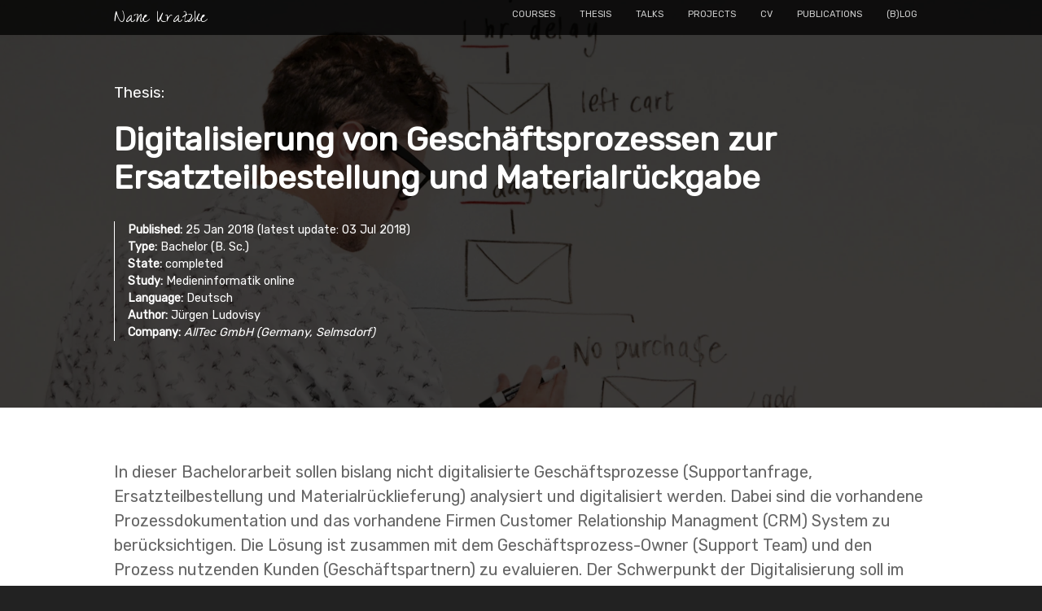

--- FILE ---
content_type: text/html
request_url: https://kratzke.mylab.th-luebeck.de/thesis/2018/01/25/thesis-rma-process/
body_size: 6251
content:
<!doctype html>

<html lang="en">
	<head>
		<title>Nane Kratzke | Digitalisierung von Geschäftsprozessen zur Ersatzteilbestellung und Materialrückgabe</title>
		<meta charset="utf-8">
		<meta name="viewport" content="width=device-width, initial-scale=1">
		<link rel="stylesheet" href="/css/screen.css">
		<link rel="icon" type="image/png" href="/images/favicon.png">
	</head>
	<body>
		<header>
			<div class="container">
				<h1 class="company-name">
					<a href="/">
						Nane Kratzke
					</a>
				</h1>
				<nav>
	<a class="nav-toggle" id="open-nav" href="#">&#9776;</a>
	<ul>
		
			
			

			
			<li><a href="/courses/" class="" >Courses</a></li>
		
			
			

			
			<li><a href="/thesis/" class="" >Thesis</a></li>
		
			
			

			
			<li><a href="/talks" class="" >Talks</a></li>
		
			
			

			
			<li><a href="/projects/" class="" >Projects</a></li>
		
			
			

			
			<li><a href="/resume/" class="" >CV</a></li>
		
			
			

			
			<li><a href="/bibliography/" class="" >Publications</a></li>
		
			
			

			
			<li><a href="/blog/" class="" >(B)log</a></li>
		
		</li>
	</ul>
</nav>

			</div>
		</header>
		<div class="background" style="background-image: url('https://images.unsplash.com/photo-1542744094-24638eff58bb?ixlib=rb-1.2.1&ixid=eyJhcHBfaWQiOjEyMDd9&auto=format&fit=crop&w=1651&q=80')">
	<section class="hero">
		
		<div class="container">
			<p>Thesis:</p>
		</div>
		
		<div class="container halves">
			<div>
				
				<h2>Digitalisierung von Geschäftsprozessen zur Ersatzteilbestellung und Materialrückgabe</h2>
				
					
				<p class="meta">
					<strong>Published:</strong> 25 Jan 2018
					
					(latest update: 03 Jul 2018)
					
					<br>
					
					<strong>Type:</strong> Bachelor (B. Sc.)<br>
					
					<strong>State:</strong> completed<br>
					
					<strong>Study:</strong> Medieninformatik online<br>
					
					<strong>Language:</strong> Deutsch<br>
					
					<strong>Author:</strong> Jürgen Ludovisy<br>
					
					<strong>Company:</strong> <a href="https://www.fobalaser.com/de/">AllTec GmbH (Germany, Selmsdorf)</a><br>
					
				</p>
			</div>
		</div>
	</section>
</div>

<section>
	<div class="container halves">
		<div>
			<p>In dieser Bachelorarbeit sollen bislang nicht digitalisierte Geschäftsprozesse (Supportanfrage, Ersatzteilbestellung und Materialrücklieferung) analysiert und digitalisiert werden. Dabei sind die vorhandene Prozessdokumentation und das vorhandene Firmen Customer Relationship Managment (CRM) System zu berücksichtigen. Die Lösung ist zusammen mit dem Geschäftsprozess-Owner (Support Team) und den Prozess nutzenden Kunden (Geschäftspartnern) zu evaluieren. Der Schwerpunkt der Digitalisierung soll im Bereich Kundenanfrage bis zum fertigen Vorgangs-Datensatz für das CRM System liegen. Im Detail müssen folgende Teilaufgaben bearbeitet und dokumentiert (Bachelorarbeit) werden.</p>

<p>Die <strong>Dokumentation</strong> folgender Aufgaben erfolgt im Rahmen der schriftlichen Ausarbeitung der Bachelorarbeit. Es wird empfohlen sich dabei an folgendes <a href="https://github.com/nkratzke/BAMA-Template">Template</a> zu halten.</p>

<p><strong>Analyse des Istzustands:</strong></p>

<ul>
  <li>Analyse des vorhandenen Prozesses</li>
  <li>Entwickeln und bewerten möglicher Lösungsmöglichkeiten</li>
  <li>Selektion einer favorisierten Lösungsmöglichkeit gemeinsam mit dem RMA Team</li>
</ul>

<p><strong>Prototypische Realisierung und Integration:</strong></p>

<ul>
  <li>Anforderungen erheben (gemeinsam mit dem Support Team)</li>
  <li>Architektur für eine Integration in das bestehende Support entwickeln</li>
  <li>Protoypische Implementierung der Geschäftsprozesse</li>
</ul>

<p><strong>Funktionsnachweis und Evaluierung:</strong></p>

<ul>
  <li>Die Funktionsfähigkeit der Lösung soll mittels Softwaretests geeignet nachgewiesen werden.</li>
  <li>Die Nutzbarkeit soll systematisch evaluiert werden. Hierbei ist das Support Team und Kunde geeignet einzubeziehen.</li>
</ul>

		</div>
	</div>
</section>


<section class="alternate">
	
	<div class="container">
		<div class="flex">
			<div class="column-1">
				<p><strong>Downloads</strong></p>
			</div>
			<div class="column-3">
				<ul class='material'>
					
					<li>
						<strong>
							
								
								<a href="https://splatblob.download/assets/thesis/2018/2018-thesis-ludovisy.pdf">Report</a>							
								
							
						</strong>
						
						
					</li>
					
					<li>
						<strong>
							
								
								<a href="https://splatblob.download/assets/thesis/2018/2018-thesis-ludovisy.zip">Sources</a>							
								
							
						</strong>
						
						
					</li>
					
				</ul>        
			</div>
		</div>
	</div>
	
</section>



		<footer class="diagonal">
			<div class="container">
				<div class="footer-columns">
					
					<ul class="footer-links">
						<li><h2>Social </h2></li>
						
						<li>
							<a href="https://github.com/nkratzke"><img style="vertical-align: middle" class="social" src="/logo/github.png" /> GitHub</a>
						</li>
						
						<li>
							<a href="https://www.linkedin.com/in/nanekratzke"><img style="vertical-align: middle" class="social" src="/logo/linkedin.png" /> LinkedIN</a>
						</li>
						
					</ul>
					
					<ul class="footer-links">
						<li><h2>Academic </h2></li>
						
						<li>
							<a href="https://orcid.org/0000-0001-5130-4969"><img style="vertical-align: middle" class="social" src="/logo/orcid.png" /> Orcid</a>
						</li>
						
						<li>
							<a href="https://www.researchgate.net/profile/Nane_Kratzke"><img style="vertical-align: middle" class="social" src="/logo/researchgate.png" /> ResearchGate</a>
						</li>
						
						<li>
							<a href="https://scholar.google.de/citations?user=ZgbuI_sAAAAJ"><img style="vertical-align: middle" class="social" src="/logo/scholar.png" /> Scholar</a>
						</li>
						
					</ul>
					

					<ul class="footer-links contact">
						<li>
							<h2>Disclaimer</h2>
						</li>
						<li><a href="/impressum">Impressum</a><li>
						<li><a href="https://th-luebeck.de"><img class="whitened" src="/logo/thl.png" /></a></li>
					</ul>
				</div>
			</div>
		</footer>

		<script>
			document.getElementById("open-nav").onclick = function () {
				document.body.classList.toggle("nav-open");
				return false;
			};
		</script>
	</body>
</html>


--- FILE ---
content_type: text/css
request_url: https://kratzke.mylab.th-luebeck.de/css/screen.css
body_size: 15157
content:
@charset "UTF-8";
@import url("https://fonts.googleapis.com/css?family=Rubik|Zeyada");
@import url("code-highlight.css");
html {
  background: #222;
}

html, body {
  margin: 0;
  padding: 0;
}

body {
  font-family: "Helvetica Neue", Helvetica, Arial, sans-serif;
}

a {
  color: #e4003a;
  text-decoration: none;
}

a:hover {
  text-decoration: none;
}

img {
  max-width: 100%;
  height: auto;
}

h1 {
  font-weight: 300;
  font-size: 2.3rem;
  margin: 0;
}

h2 {
  font-weight: 300;
  font-size: 2.2rem;
  margin: 0 0 30px 0;
}

h3 {
  font-size: 1.8rem;
  margin: 0 0 20px 0;
}

h4 {
  font-size: 1.5rem;
  margin: 0 0 10px 0;
}

p, address, ul, ol, pre {
  margin: 0 0 20px 0;
}

p, address, ul, ol {
  font-size: 1.1rem;
  color: #666;
  font-weight: 300;
  line-height: 1.5;
}

pre {
  padding: 10px;
  background: #eee;
  border-radius: 2px;
}

.container,
.text-container {
  margin: 0 auto;
  position: relative;
  padding: 0 20px;
}

.text-container {
  max-width: 1000px;
}

.container {
  max-width: 1000px;
}

header {
  color: #fff;
  padding: 20px 0;
  position: absolute;
  top: 0;
  left: 0;
  width: 100%;
}
header a {
  color: #fff;
  text-decoration: none;
  z-index: 1;
  position: relative;
}
header a:hover {
  text-decoration: none;
}
header .company-name {
  font-size: 1.7em;
}

.content {
  background: #fff;
  padding: 1px 0 0 0;
  position: relative;
}

.screenshot {
  height: auto;
  display: block;
  margin: 0 auto;
  box-shadow: 0 1px 0 #ccc, 0 1px 1px #eee;
  border-radius: 2px;
  padding: 20px 0 0;
  background: url("/images/screenshot-buttons.svg") 4px 4px no-repeat #DDD;
  box-shadow: 0px 1px 2px rgba(0, 0, 0, 0.1);
}

section, footer {
  padding: 150px 0;
  background: #fff;
  margin-top: -2px;
}
section.diagonal, footer.diagonal {
  -webkit-transform: skewY(0deg);
  -moz-transform: skewY(0deg);
  -ms-transform: skewY(0deg);
  transform: skewY(0deg);
}
section.diagonal > div, footer.diagonal > div {
  -webkit-transform: skewY(0deg);
  -moz-transform: skewY(0deg);
  -ms-transform: skewY(0deg);
  transform: skewY(0deg);
}
section.hero, footer.hero {
  color: #ffffff;
  background: #e4003a;
  text-align: left;
  margin-top: -100px;
  padding-top: 250px;
}
section.hero h2, footer.hero h2, section.hero p, footer.hero p {
  max-width: 90%;
}
section.hero h2, footer.hero h2 {
  font-size: 3.5rem;
}
section.hero p, footer.hero p {
  font-size: 1.8rem;
  color: #fff;
}
section.hero a:not(.button), footer.hero a:not(.button) {
  color: #ffffff;
  font-style: italic;
}
section.alternate, footer.alternate {
  background: #eee;
}

.button {
  padding: 13px 38px;
  border-radius: 3px;
  display: inline-block;
  color: #e4003a;
  text-decoration: none;
  cursor: pointer;
  margin: 20px 0 0 0;
  border: 1px solid #fff;
  background: #fff;
  text-decoration: none !important;
}
.button:hover {
  background: rgba(255, 255, 255, 0.3);
  color: #fff;
}
.button:active {
  opacity: 1;
  background: rgba(255, 255, 255, 0.1);
  color: #fff;
  transform: translateY(1px);
}

.halves {
  display: flex;
  flex-flow: wrap;
  align-items: center;
}
.halves > div {
  flex: 1 0 100%;
}
@media (min-width: 768px) {
  .halves > div {
    flex: 1;
  }
  .halves > div + div {
    padding-left: 20px;
    margin: 0;
  }
}

.aligned-top {
  align-items: flex-start;
}

.image-grid {
  padding: 0;
  list-style: none;
  display: flex;
  flex-flow: wrap;
  text-align: center;
  margin: 0 -20px;
}
.image-grid li {
  padding: 0;
  box-sizing: border-box;
  width: 100%;
  position: relative;
  overflow: hidden;
  margin: 20px;
  border-radius: 5px;
  text-align: left;
  border: 1px solid #e4003a;
  line-height: 0;
}
@media (min-width: 620px) {
  .image-grid li {
    flex: 1 1 50%;
  }
}
@media (min-width: 1024px) {
  .image-grid li {
    flex: 1 1 30%;
  }
}
.image-grid li img {
  min-width: 100%;
}
.image-grid li > a:hover {
  opacity: 0.9;
}
.image-grid .square-image {
  height: 320px;
}
.image-grid .square-image img {
  min-height: 100%;
  width: 100%;
  position: absolute;
  left: 50%;
  top: 50%;
  transform: translateX(-50%) translateY(-50%);
}
.image-grid .details {
  line-height: 1.2;
  position: absolute;
  bottom: 0;
  left: 0;
  right: 0;
  background: rgba(0, 0, 0, 0.5);
  padding: 20px;
}
.image-grid .name {
  font-size: 1.3rem;
  color: #e4003a;
}
.image-grid .position {
  margin-top: 5px;
  color: #fff;
}
.image-grid .filler {
  border: 0;
}

.image-list,
.image-list li {
  list-style: none;
  margin: 0;
  padding: 0;
  text-align: center;
}

.patterned {
  background: #222 url("/images/pattern.png");
}
.patterned,
.patterned p {
  color: #fefefe;
}

section.map, footer.map {
  position: relative;
  height: 100px;
  overflow: hidden;
}

section.map > div, footer.map > div {
  position: absolute;
  top: -200px;
  left: 0;
  right: 0;
  bottom: -200px;
}

.blog-posts {
  list-style: none;
  padding: 0;
}
.blog-posts li {
  margin: 100px 0;
}

.blog-post h3 {
  margin: 0;
}
.blog-post h3 a {
  color: #000;
  text-decoration: none;
  font-weight: normal;
  font-size: 1.3em;
}
.blog-post h2 {
  text-align: left;
}
.blog-post .post-details {
  margin: 5px 0;
  font-size: 1.2rem;
}
.blog-post .post-details .blog-filter {
  display: inline-block;
  text-align: left;
}
.blog-post .post-details .blog-filter a {
  position: relative;
  top: -5px;
}
.blog-post .post-details a {
  text-decoration: none;
}
.blog-post .post-details .post-date {
  position: relative;
  top: -3px;
  margin-left: 5px;
}
.blog-post .post-details:after {
  content: "";
  display: table;
  clear: both;
}
.blog-post .post-content .button {
  margin: 30px 0 0 0;
}

.pagination {
  text-align: center;
}

.blog-filter {
  text-align: center;
}
.blog-filter a {
  background: #eee;
  padding: 3px 5px;
  font-size: 0.8em;
  border-radius: 5px;
  color: #888;
  transition: 0.2s ease-in-out;
}
.blog-filter a:hover {
  color: #555;
  text-decoration: none;
}

input[type=submit] {
  color: #fff;
  text-decoration: none;
  padding: 20px 30px;
  border-radius: 3px;
  transition: 0.2s ease-in-out;
  border: 1px solid #e4003a;
  background: #e4003a;
  cursor: pointer;
}

input[type=submit]:hover {
  border: 1px solid #e4003a;
  background: #fbbb33;
}

input[type=submit]:active {
  transform: translateY(1px);
}

textarea,
input,
button,
select {
  font-family: inherit;
  font-size: inherit;
}

input[type=submit] {
  margin: 20px 0 0 0;
}

label,
input,
textarea {
  display: block;
  width: 100%;
  box-sizing: border-box;
}

textarea {
  resize: vertical;
  height: 250px;
}

label {
  margin: 30px 0 10px 0;
  font-size: 1.2em;
}

input,
textarea {
  padding: 20px;
  font-size: 1.2em;
  border-radius: 3px;
}

input,
textarea {
  -webkit-transition: all 0.3s ease-in-out;
  -moz-transition: all 0.3s ease-in-out;
  -ms-transition: all 0.3s ease-in-out;
  outline: none;
  border: 1px solid #DDDDDD;
}

input[type=text]:focus,
input[type=email]:focus,
input[type=password]:focus,
textarea:focus {
  box-shadow: 0 0 5px rgb(81, 203, 238);
  border: 1px solid rgb(81, 203, 238);
}

.nav-open header {
  background: #444;
  z-index: 10;
}
@media (min-width: 768px) {
  .nav-open header {
    background: none;
  }
}
.nav-open nav {
  margin: 20px 0 0 0;
  border: 0;
}
.nav-open nav a {
  display: block;
}
@media (min-width: 768px) {
  .nav-open nav {
    border: 0;
    padding: 0 20px;
  }
  .nav-open nav a {
    display: inline;
  }
}

nav {
  text-transform: uppercase;
  font-size: 0.8em;
  width: 100%;
}
nav ul {
  margin: 0;
  padding: 0;
}
nav li {
  display: block;
}
@media (min-width: 768px) {
  nav {
    text-align: right;
    position: absolute;
    top: 0;
    right: 0;
    padding: 0 20px;
  }
  nav li {
    display: inline-block;
  }
}
nav a {
  margin: 0 3px;
  padding: 20px 10px;
  color: rgba(255, 255, 255, 0.8);
  transition: 0.2s ease-in-out;
  display: none;
  font-size: 1rem;
}
@media (min-width: 768px) {
  nav a {
    border-bottom: 2px solid rgba(255, 255, 255, 0);
    display: block;
    padding: 10px;
  }
}
nav a.nav-toggle {
  display: inline;
  position: absolute;
  right: 10px;
  top: -22px;
  font-size: 1.9em;
  border: 0;
}
@media (min-width: 768px) {
  nav a.nav-toggle {
    display: none;
  }
}
nav a.nav-toggle:hover {
  border: 0;
}
nav a:hover {
  color: #fff;
}
@media (min-width: 768px) {
  nav a:hover {
    border-bottom: 2px solid rgba(255, 255, 255, 0.6);
    display: block;
    padding: 10px;
  }
}
@media (min-width: 768px) {
  nav a.highlight {
    border: 1px #ccc solid;
    border-radius: 5px;
  }
  nav a.highlight:hover {
    background: #fff;
    color: #e4003a;
  }
}
nav a.active {
  color: #fff;
}

footer {
  padding: 100px 0 50px 0;
  position: relative;
  background: #222;
  color: #fff;
}
footer,
footer a {
  color: #999;
}
footer h2 {
  font-size: 1.4em;
  margin: 30px 0;
  color: #ccc;
}
footer .footer-columns {
  display: flex;
  flex-flow: wrap;
  margin: -10px -10px 10px -10px;
}
footer a {
  text-decoration: none;
}
footer a:hover {
  color: #fff;
}
footer .legal-line {
  width: 100%;
  padding: 30px 0 0 0;
  margin: 0;
}
footer .legal-line a {
  font-style: italic;
}

.footer-links {
  width: 100%;
  margin: 10px;
  padding: 0;
  flex: 1 0 180px;
}
.footer-links li {
  list-style: none;
  margin: 15px 0;
}
.footer-links li a svg {
  fill: #999;
  margin-right: 10px;
  transition: fill 0.2s ease;
  vertical-align: middle;
  position: relative;
  top: -2px;
  width: 22px;
  height: 22px;
}
.footer-links li a:hover {
  text-decoration: none;
}
.footer-links li a:hover svg {
  fill: #fff;
}

body {
  font-family: "Rubik", sans-serif !important;
  font-weight: lighter !important;
  font-size: 16px;
}

section, footer {
  font-size: 20px !important;
}
section p, footer p, section li, footer li {
  font-size: 20px !important;
  font-weight: lighter;
}
section .vcard, footer .vcard {
  font-size: 18px;
}

ul {
  padding-inline-start: 1.5rem;
}

h1, h2, h3, h4, h5, h6 {
  margin-top: 2em;
  color: #444;
}

.flex .column-1 h1, .flex .column-1 h2, .flex .column-1 h3, .flex .column-1 h4, .flex .column-1 h5, .flex .column-1 h6 {
  margin-top: 0px;
  color: #444;
}

.patterned a {
  font-weight: bold;
}

.hero h2, .summary h3 {
  margin-top: 0px;
  color: white;
}

.centered {
  text-align: center;
}

img.social {
  padding: 4px;
  width: auto;
  height: 32px;
  filter: brightness(0) invert(0.75);
}

img.whitened {
  filter: brightness(0) invert(0.75);
}

footer p, footer li {
  font-size: 1rem !important;
  line-height: 1.2;
}

section p, footer p, section li, footer li {
  font-size: 1.2rem;
}
section, footer {
  padding: 1rem !important;
  padding-top: 4rem !important;
  padding-bottom: 4rem !important;
}

header {
  overflow: hidden;
  padding: 0px;
  z-index: 1000;
  position: fixed !important; /* Set the navbar to fixed position */
  background: rgba(0, 0, 0, 0.75);
  top: 0; /* Position the navbar at the top of the page */
  width: 100%; /* Full width */
}
header .company-name {
  font-family: "Zeyada", cursive;
  font-size: 1.5rem !important;
  padding-top: 5px;
  margin-top: 0px;
}
header nav a {
  font-size: 0.7rem !important;
}
header nav a.nav-toggle {
  font-size: 1rem !important;
  top: -10px;
}
header nav li {
  text-align: right;
}

.background {
  background-image: url("https://pbs.twimg.com/media/DmQkAVJW4AIFQhl.jpg");
  background-position: center;
  background-size: cover;
}

.hero {
  padding-top: 200px !important;
  background: rgba(0, 0, 0, 0.75) !important;
}
.hero h2 {
  font-size: 2.5rem !important;
  font-weight: bold;
}
.hero img.whitened {
  filter: brightness(0) invert(1);
  width: 200px;
}
.hero h2 small, .hero .details {
  font-size: 1.3rem;
  font-weight: lighter;
}
.hero p {
  font-size: 1.2rem !important;
}
.hero .meta {
  font-size: 0.9rem !important;
  color: white;
  padding-left: 1rem;
  border-left: 1px solid white;
}

section .halves, footer .halves {
  align-items: flex-start !important;
}
section .halves img, footer .halves img {
  margin: 0px;
}
section .halves img.social, footer .halves img.social {
  border-radius: 0%;
  box-shadow: 0px 0px transparent;
  filter: brightness(0);
  width: 42px;
  height: auto;
}

#hero {
  margin-top: 0px;
  border-radius: 250px;
  border: 1px solid lightgrey;
  width: 250px;
  height: auto;
  object-fit: cover;
  margin: 2rem;
  height: 250px;
  width: 250px;
}

#hero:hover  {
  transform: rotate(15deg);
}

.vcard {
  text-align: left;
  padding: 1rem;
  font-size: 1.1rem;
  font-weight: lighter;
  line-height: 1.1;
  border-left: 3px solid #444;
}

.summary {
  padding-right: 1em;
}
.summary h3 {
  font-size: 1.5rem;
}
.summary li {
  font-size: 1.1rem;
  list-style-type: square;
}

.patterned .vcard {
  border-left: 3px solid white;
}
.patterned img.social {
  filter: brightness(0) invert(1) !important;
}
.patterned li {
  color: white;
}

.publons {
  border: 0px solid transparent;
}

.resume, .bibliography, .material {
  list-style-type: none;
  padding-left: 1rem;
  border-left: 3px solid #444;
}
.resume li, .bibliography li, .material li {
  font-size: 1rem;
  margin-bottom: 0.5rem;
}
.resume li strong, .bibliography li strong, .material li strong {
  color: black;
}

.bibliography {
  border-left: 0px solid transparent;
  padding-left: 0rem;
}
.bibliography li a.details {
  display: none;
}

.background .attention {
  color: white;
  border-color: white;
}

.attention {
  font-size: 0.8em;
  border: 1px solid blue;
  color: blue;
  padding: 0px 10px 0px 10px;
  border-radius: 5px;
}

.bibentry .bibtex, .bibentry .researchgate {
  font-style: italic;
  font-size: 0.8rem;
  border: 1px solid #e4003a;
  border-radius: 5px;
  padding: 0px 5px 0px 5px;
}
.bibentry .bibtex:hover {
  text-decoration: none;
  background-color: #e4003a;
  color: white;
}
.bibentry .researchgate {
  color: #62CDB0;
  border: 1px solid #62CDB0;
}
.bibentry .researchgate:hover {
  color: white;
  background-color: #62CDB0;
  text-decoration: none;
}
.bibentry a:hover {
  background-color: #e4003a;
  color: white;
  text-decoration: none;
  border-radius: 5px;
}
.bibentry {
  margin-bottom: 1rem;
}

@media (min-width: 620px) {
  .project {
    display: grid;
    grid-template-columns: 1fr 1fr 1fr;
  }
}
.project .background {
  z-index: 100;
  transform: scale(1);
  transition-duration: 125ms;
  margin: 1em;
  color: #eee !important;
  overflow: hidden;
}
.project .background a, .project .background p {
  color: #eee !important;
  text-decoration: none !important;
  font-weight: bold !important;
}
.project .background .highlight {
  color: #eee;
  border-color: #eee;
  font-weight: lighter !important;
}
.project .background div {
  overflow: hidden;
  padding: 1em;
  background: rgba(0, 0, 0, 0.8);
  height: 250px;
  text-align: center;
  vertical-align: middle;
}
.project .background:hover {
  z-index: 1000;
  transform: scale(1.1);
  transition-duration: 125ms;
}
.project .background:hover div {
  background: rgba(0, 0, 0, 0.5);
}

@media screen and (min-width: 620px) {
  .flex {
    display: flex;
    flex-wrap: wrap;
  }
  .flex .column-1 {
    flex: 1;
  }
  .flex .column-2 {
    flex: 2;
  }
  .flex .column-3 {
    flex: 3;
  }
}
footer .contact img {
  height: 72px;
}

/*# sourceMappingURL=screen.css.map */

--- FILE ---
content_type: text/css
request_url: https://kratzke.mylab.th-luebeck.de/css/code-highlight.css
body_size: 4600
content:
.highlight .hll { background-color: #ffffcc }
.highlight  { background: #ffffff; }
.highlight .c { color: #888888 } /* Comment */
.highlight .err { color: #FF0000; background-color: #FFAAAA } /* Error */
.highlight .k { color: #008800; font-weight: bold } /* Keyword */
.highlight .o { color: #333333 } /* Operator */
.highlight .ch { color: #888888 } /* Comment.Hashbang */
.highlight .cm { color: #888888 } /* Comment.Multiline */
.highlight .cp { color: #557799 } /* Comment.Preproc */
.highlight .cpf { color: #888888 } /* Comment.PreprocFile */
.highlight .c1 { color: #888888 } /* Comment.Single */
.highlight .cs { color: #cc0000; font-weight: bold } /* Comment.Special */
.highlight .gd { color: #A00000 } /* Generic.Deleted */
.highlight .ge { font-style: italic } /* Generic.Emph */
.highlight .gr { color: #FF0000 } /* Generic.Error */
.highlight .gh { color: #000080; font-weight: bold } /* Generic.Heading */
.highlight .gi { color: #00A000 } /* Generic.Inserted */
.highlight .go { color: #888888 } /* Generic.Output */
.highlight .gp { color: #c65d09; font-weight: bold } /* Generic.Prompt */
.highlight .gs { font-weight: bold } /* Generic.Strong */
.highlight .gu { color: #800080; font-weight: bold } /* Generic.Subheading */
.highlight .gt { color: #0044DD } /* Generic.Traceback */
.highlight .kc { color: #008800; font-weight: bold } /* Keyword.Constant */
.highlight .kd { color: #008800; font-weight: bold } /* Keyword.Declaration */
.highlight .kn { color: #008800; font-weight: bold } /* Keyword.Namespace */
.highlight .kp { color: #003388; font-weight: bold } /* Keyword.Pseudo */
.highlight .kr { color: #008800; font-weight: bold } /* Keyword.Reserved */
.highlight .kt { color: #333399; font-weight: bold } /* Keyword.Type */
.highlight .m { color: #6600EE; font-weight: bold } /* Literal.Number */
.highlight .s { background-color: #fff0f0 } /* Literal.String */
.highlight .na { color: #0000CC } /* Name.Attribute */
.highlight .nb { color: #007020 } /* Name.Builtin */
.highlight .nc { color: #BB0066; font-weight: bold } /* Name.Class */
.highlight .no { color: #003366; font-weight: bold } /* Name.Constant */
.highlight .nd { color: #555555; font-weight: bold } /* Name.Decorator */
.highlight .ni { color: #880000; font-weight: bold } /* Name.Entity */
.highlight .ne { color: #FF0000; font-weight: bold } /* Name.Exception */
.highlight .nf { color: #0066BB; font-weight: bold } /* Name.Function */
.highlight .nl { color: #997700; font-weight: bold } /* Name.Label */
.highlight .nn { color: #0e84b5; font-weight: bold } /* Name.Namespace */
.highlight .nt { color: #007700 } /* Name.Tag */
.highlight .nv { color: #996633 } /* Name.Variable */
.highlight .ow { color: #000000; font-weight: bold } /* Operator.Word */
.highlight .w { color: #bbbbbb } /* Text.Whitespace */
.highlight .mb { color: #6600EE; font-weight: bold } /* Literal.Number.Bin */
.highlight .mf { color: #6600EE; font-weight: bold } /* Literal.Number.Float */
.highlight .mh { color: #005588; font-weight: bold } /* Literal.Number.Hex */
.highlight .mi { color: #0000DD; font-weight: bold } /* Literal.Number.Integer */
.highlight .mo { color: #4400EE; font-weight: bold } /* Literal.Number.Oct */
.highlight .sa { background-color: #fff0f0 } /* Literal.String.Affix */
.highlight .sb { background-color: #fff0f0 } /* Literal.String.Backtick */
.highlight .sc { color: #0044DD } /* Literal.String.Char */
.highlight .dl { background-color: #fff0f0 } /* Literal.String.Delimiter */
.highlight .sd { color: #DD4422 } /* Literal.String.Doc */
.highlight .s2 { background-color: #fff0f0 } /* Literal.String.Double */
.highlight .se { color: #666666; font-weight: bold; background-color: #fff0f0 } /* Literal.String.Escape */
.highlight .sh { background-color: #fff0f0 } /* Literal.String.Heredoc */
.highlight .si { background-color: #eeeeee } /* Literal.String.Interpol */
.highlight .sx { color: #DD2200; background-color: #fff0f0 } /* Literal.String.Other */
.highlight .sr { color: #000000; background-color: #fff0ff } /* Literal.String.Regex */
.highlight .s1 { background-color: #fff0f0 } /* Literal.String.Single */
.highlight .ss { color: #AA6600 } /* Literal.String.Symbol */
.highlight .bp { color: #007020 } /* Name.Builtin.Pseudo */
.highlight .fm { color: #0066BB; font-weight: bold } /* Name.Function.Magic */
.highlight .vc { color: #336699 } /* Name.Variable.Class */
.highlight .vg { color: #dd7700; font-weight: bold } /* Name.Variable.Global */
.highlight .vi { color: #3333BB } /* Name.Variable.Instance */
.highlight .vm { color: #996633 } /* Name.Variable.Magic */
.highlight .il { color: #0000DD; font-weight: bold } /* Literal.Number.Integer.Long */